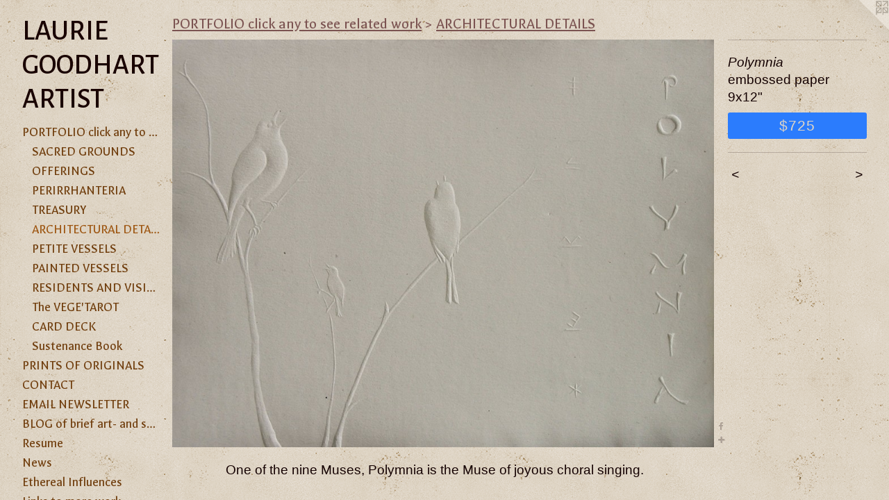

--- FILE ---
content_type: text/html;charset=utf-8
request_url: https://lauriegoodhart.net/artwork/3396889-Polymnia.html
body_size: 4217
content:
<!doctype html><html class="no-js a-image mobile-title-align--center has-mobile-menu-link--below p-artwork has-page-nav l-bricks mobile-menu-align--center has-wall-text "><head><meta charset="utf-8" /><meta content="IE=edge" http-equiv="X-UA-Compatible" /><meta http-equiv="X-OPP-Site-Id" content="48128" /><meta http-equiv="X-OPP-Revision" content="4260" /><meta http-equiv="X-OPP-Locke-Environment" content="production" /><meta http-equiv="X-OPP-Locke-Release" content="v0.0.141" /><title>LAURIE GOODHART     ARTIST </title><link rel="canonical" href="https://lauriegoodhart.net/artwork/3396889-Polymnia.html" /><meta content="website" property="og:type" /><meta property="og:url" content="https://lauriegoodhart.net/artwork/3396889-Polymnia.html" /><meta property="og:title" content="Polymnia" /><meta content="width=device-width, initial-scale=1" name="viewport" /><link type="text/css" rel="stylesheet" href="//cdnjs.cloudflare.com/ajax/libs/normalize/3.0.2/normalize.min.css" /><link type="text/css" rel="stylesheet" media="only all" href="//maxcdn.bootstrapcdn.com/font-awesome/4.3.0/css/font-awesome.min.css" /><link type="text/css" rel="stylesheet" media="not all and (min-device-width: 600px) and (min-device-height: 600px)" href="/release/locke/production/v0.0.141/css/small.css" /><link type="text/css" rel="stylesheet" media="only all and (min-device-width: 600px) and (min-device-height: 600px)" href="/release/locke/production/v0.0.141/css/large-bricks.css" /><link type="text/css" rel="stylesheet" media="not all and (min-device-width: 600px) and (min-device-height: 600px)" href="/r17682727320000004260/css/small-site.css" /><link type="text/css" rel="stylesheet" media="only all and (min-device-width: 600px) and (min-device-height: 600px)" href="/r17682727320000004260/css/large-site.css" /><link type="text/css" rel="stylesheet" media="only all and (min-device-width: 600px) and (min-device-height: 600px)" href="//fonts.googleapis.com/css?family=Galdeano:400" /><link type="text/css" rel="stylesheet" media="only all and (min-device-width: 600px) and (min-device-height: 600px)" href="//fonts.googleapis.com/css?family=Alegreya+Sans+SC:500" /><link type="text/css" rel="stylesheet" media="not all and (min-device-width: 600px) and (min-device-height: 600px)" href="//fonts.googleapis.com/css?family=Galdeano:400&amp;text=MENUHomePORTFLI%20clikanytsrdwSGACWBfb-puh" /><link type="text/css" rel="stylesheet" media="not all and (min-device-width: 600px) and (min-device-height: 600px)" href="//fonts.googleapis.com/css?family=Alegreya+Sans+SC:500&amp;text=LAURIE%20GODHTS" /><script>window.OPP = window.OPP || {};
OPP.modernMQ = 'only all';
OPP.smallMQ = 'not all and (min-device-width: 600px) and (min-device-height: 600px)';
OPP.largeMQ = 'only all and (min-device-width: 600px) and (min-device-height: 600px)';
OPP.downURI = '/x/1/2/8/48128/.down';
OPP.gracePeriodURI = '/x/1/2/8/48128/.grace_period';
OPP.imgL = function (img) {
  !window.lazySizes && img.onerror();
};
OPP.imgE = function (img) {
  img.onerror = img.onload = null;
  img.src = img.getAttribute('data-src');
  //img.srcset = img.getAttribute('data-srcset');
};</script><script src="/release/locke/production/v0.0.141/js/modernizr.js"></script><script src="/release/locke/production/v0.0.141/js/masonry.js"></script><script src="/release/locke/production/v0.0.141/js/respimage.js"></script><script src="/release/locke/production/v0.0.141/js/ls.aspectratio.js"></script><script src="/release/locke/production/v0.0.141/js/lazysizes.js"></script><script src="/release/locke/production/v0.0.141/js/large.js"></script><script src="/release/locke/production/v0.0.141/js/hammer.js"></script><script>if (!Modernizr.mq('only all')) { document.write('<link type="text/css" rel="stylesheet" href="/release/locke/production/v0.0.141/css/minimal.css">') }</script><style>.media-max-width {
  display: block;
}

@media (min-height: 1435px) {

  .media-max-width {
    max-width: 1622.0px;
  }

}

@media (max-height: 1435px) {

  .media-max-width {
    max-width: 113.0081967213115vh;
  }

}</style><script>(function(i,s,o,g,r,a,m){i['GoogleAnalyticsObject']=r;i[r]=i[r]||function(){
(i[r].q=i[r].q||[]).push(arguments)},i[r].l=1*new Date();a=s.createElement(o),
m=s.getElementsByTagName(o)[0];a.async=1;a.src=g;m.parentNode.insertBefore(a,m)
})(window,document,'script','//www.google-analytics.com/analytics.js','ga');
ga('create', 'UA-38588412-1', 'auto');
ga('send', 'pageview');</script></head><body><header id="header"><a class=" site-title" href="/home.html"><span class=" site-title-text u-break-word">LAURIE GOODHART     ARTIST </span><div class=" site-title-media"></div></a></header><nav class=" hidden--large"><a id="mobile-menu-link" class="mobile-menu-link hidden--no-js hidden--large">MENU</a><ul class=" site-nav"><li class="nav-item nav-home "><a class="nav-link " href="/home.html">Home</a></li><li class="nav-item expanded nav-museum "><a class="nav-link " href="/section/343659.html">PORTFOLIO click any to see related work</a><ul><li class="nav-gallery nav-item expanded "><a class="nav-link " href="/section/347182-WITHIN%20THE%20SACRED%20GROVE.html">SACRED GROUNDS</a></li><li class="nav-gallery nav-item expanded "><a class="nav-link " href="/section/347505-OFFERINGS.html">OFFERINGS</a></li><li class="nav-gallery nav-item expanded "><a class="nav-link " href="/section/416983-PERIRRHANTERIA.html">PERIRRHANTERIA</a></li><li class="nav-gallery nav-item expanded "><a class="nav-link " href="/section/347183-TEMPLE%20REPOSITORY.html">TREASURY</a></li><li class="nav-gallery nav-item expanded "><a class="selected nav-link " href="/section/345727-ARCHITECTURAL%20DETAILS.html">ARCHITECTURAL DETAILS</a></li><li class="nav-gallery nav-item expanded "><a class="nav-link " href="/section/476889-PETITE%20VESSELS.html">PETITE VESSELS</a></li><li class="nav-gallery nav-item expanded "><a class="nav-link " href="/section/490298-PAINTED%20VESSELS.html">PAINTED VESSELS</a></li><li class="nav-gallery nav-item expanded "><a class="nav-link " href="/section/445562-RESIDENTS%20AND%20VISITORS%3a%20cut%20paper%20collages%20%2835%22H%29%20%20and%20block%20prints%20%2810%22H%29.html">RESIDENTS AND VISITORS</a></li><li class="nav-gallery nav-item expanded "><a class="nav-link " href="/artwork/5381916-The%20Vege%27tarot.html">The VEGE'TAROT</a></li><li class="nav-gallery nav-item expanded "><a class="nav-link " href="/artwork/5067961-The%20Cuisine%20Cards.html">CARD DECK</a></li><li class="nav-gallery nav-item expanded "><a class="nav-link " href="/section/511492-Sustenance%20For%20A%20Wild%20Woman.html">Sustenance Book</a></li></ul></li><li class="nav-flex2 nav-item "><a class="nav-link " href="/page/2-PRINTS%20AVAILABLE%20OF%20ORIGINAL%20PAINTINGS.html">PRINTS OF ORIGINALS </a></li><li class="nav-item nav-contact "><a class="nav-link " href="/contact.html">CONTACT</a></li><li class="nav-item nav-outside0 "><a target="_blank" class="nav-link " href="http://eepurl.com/gzyUyr">EMAIL NEWSLETTER</a></li><li class="nav-outside1 nav-item "><a target="_blank" class="nav-link " href="https://sustenanceforawildwoman.com">BLOG of brief art- and spirit-related po</a></li><li class="nav-item nav-pdf1 "><a target="_blank" class="nav-link " href="//img-cache.oppcdn.com/fixed/48128/assets/r6ZVHNR_fT_tOrUX.pdf">Resume</a></li><li class="nav-news nav-item "><a class="nav-link " href="/news.html">News</a></li><li class="nav-item nav-pdf2 "><a target="_blank" class="nav-link " href="//img-cache.oppcdn.com/fixed/48128/assets/1J6OSJ0wqarWYM7r.pdf">Ethereal Influences</a></li><li class="nav-links nav-item "><a class="nav-link " href="/links.html">Links to more work</a></li></ul></nav><div class=" content"><nav class=" hidden--small" id="nav"><header><a class=" site-title" href="/home.html"><span class=" site-title-text u-break-word">LAURIE GOODHART     ARTIST </span><div class=" site-title-media"></div></a></header><ul class=" site-nav"><li class="nav-item nav-home "><a class="nav-link " href="/home.html">Home</a></li><li class="nav-item expanded nav-museum "><a class="nav-link " href="/section/343659.html">PORTFOLIO click any to see related work</a><ul><li class="nav-gallery nav-item expanded "><a class="nav-link " href="/section/347182-WITHIN%20THE%20SACRED%20GROVE.html">SACRED GROUNDS</a></li><li class="nav-gallery nav-item expanded "><a class="nav-link " href="/section/347505-OFFERINGS.html">OFFERINGS</a></li><li class="nav-gallery nav-item expanded "><a class="nav-link " href="/section/416983-PERIRRHANTERIA.html">PERIRRHANTERIA</a></li><li class="nav-gallery nav-item expanded "><a class="nav-link " href="/section/347183-TEMPLE%20REPOSITORY.html">TREASURY</a></li><li class="nav-gallery nav-item expanded "><a class="selected nav-link " href="/section/345727-ARCHITECTURAL%20DETAILS.html">ARCHITECTURAL DETAILS</a></li><li class="nav-gallery nav-item expanded "><a class="nav-link " href="/section/476889-PETITE%20VESSELS.html">PETITE VESSELS</a></li><li class="nav-gallery nav-item expanded "><a class="nav-link " href="/section/490298-PAINTED%20VESSELS.html">PAINTED VESSELS</a></li><li class="nav-gallery nav-item expanded "><a class="nav-link " href="/section/445562-RESIDENTS%20AND%20VISITORS%3a%20cut%20paper%20collages%20%2835%22H%29%20%20and%20block%20prints%20%2810%22H%29.html">RESIDENTS AND VISITORS</a></li><li class="nav-gallery nav-item expanded "><a class="nav-link " href="/artwork/5381916-The%20Vege%27tarot.html">The VEGE'TAROT</a></li><li class="nav-gallery nav-item expanded "><a class="nav-link " href="/artwork/5067961-The%20Cuisine%20Cards.html">CARD DECK</a></li><li class="nav-gallery nav-item expanded "><a class="nav-link " href="/section/511492-Sustenance%20For%20A%20Wild%20Woman.html">Sustenance Book</a></li></ul></li><li class="nav-flex2 nav-item "><a class="nav-link " href="/page/2-PRINTS%20AVAILABLE%20OF%20ORIGINAL%20PAINTINGS.html">PRINTS OF ORIGINALS </a></li><li class="nav-item nav-contact "><a class="nav-link " href="/contact.html">CONTACT</a></li><li class="nav-item nav-outside0 "><a target="_blank" class="nav-link " href="http://eepurl.com/gzyUyr">EMAIL NEWSLETTER</a></li><li class="nav-outside1 nav-item "><a target="_blank" class="nav-link " href="https://sustenanceforawildwoman.com">BLOG of brief art- and spirit-related po</a></li><li class="nav-item nav-pdf1 "><a target="_blank" class="nav-link " href="//img-cache.oppcdn.com/fixed/48128/assets/r6ZVHNR_fT_tOrUX.pdf">Resume</a></li><li class="nav-news nav-item "><a class="nav-link " href="/news.html">News</a></li><li class="nav-item nav-pdf2 "><a target="_blank" class="nav-link " href="//img-cache.oppcdn.com/fixed/48128/assets/1J6OSJ0wqarWYM7r.pdf">Ethereal Influences</a></li><li class="nav-links nav-item "><a class="nav-link " href="/links.html">Links to more work</a></li></ul><footer><div class=" copyright">© LAURIE GOODHART</div><div class=" credit"><a href="http://otherpeoplespixels.com/ref/lauriegoodhart.net" target="_blank">Website by OtherPeoplesPixels</a></div></footer></nav><main id="main"><a class=" logo hidden--small" href="http://otherpeoplespixels.com/ref/lauriegoodhart.net" title="Website by OtherPeoplesPixels" target="_blank"></a><div class=" page clearfix media-max-width"><h1 class="parent-title title"><a href="/section/343659.html" class="root title-segment hidden--small">PORTFOLIO click any to see related work</a><span class=" title-sep hidden--small"> &gt; </span><a class=" title-segment" href="/section/345727-ARCHITECTURAL%20DETAILS.html">ARCHITECTURAL DETAILS</a></h1><div class=" media-and-info"><div class=" page-media-wrapper media"><a class=" page-media" title="Polymnia" href="/artwork/3396911-Euterpe.html" id="media"><img data-aspectratio="1622/1220" class="u-img " alt="Muses, Birds birdsong morning dawn singing." src="//img-cache.oppcdn.com/fixed/48128/assets/BI5p7u2b6FjjANhU.jpg" srcset="//img-cache.oppcdn.com/img/v1.0/s:48128/t:QkxBTksrVEVYVCtIRVJF/p:12/g:tl/o:2.5/a:50/q:90/2520x1220-BI5p7u2b6FjjANhU.jpg/1622x1220/ede3c8ea1eee0fe960c1a327f03a8a01.jpg 1622w,
//img-cache.oppcdn.com/img/v1.0/s:48128/t:QkxBTksrVEVYVCtIRVJF/p:12/g:tl/o:2.5/a:50/q:90/1640x830-BI5p7u2b6FjjANhU.jpg/1103x830/72af76a120835401aed8393cb33b0a0e.jpg 1103w,
//img-cache.oppcdn.com/img/v1.0/s:48128/t:QkxBTksrVEVYVCtIRVJF/p:12/g:tl/o:2.5/a:50/q:90/1400x720-BI5p7u2b6FjjANhU.jpg/957x720/f399b5b58c11a168d906b940b41e99ac.jpg 957w,
//img-cache.oppcdn.com/img/v1.0/s:48128/t:QkxBTksrVEVYVCtIRVJF/p:12/g:tl/o:2.5/a:50/q:90/984x588-BI5p7u2b6FjjANhU.jpg/782x588/4cea008966c918c106144dab96459efd.jpg 782w,
//img-cache.oppcdn.com/fixed/48128/assets/BI5p7u2b6FjjANhU.jpg 638w" sizes="(max-device-width: 599px) 100vw,
(max-device-height: 599px) 100vw,
(max-width: 638px) 638px,
(max-height: 480px) 638px,
(max-width: 782px) 782px,
(max-height: 588px) 782px,
(max-width: 957px) 957px,
(max-height: 720px) 957px,
(max-width: 1103px) 1103px,
(max-height: 830px) 1103px,
1622px" /></a><a class=" zoom-corner" style="display: none" id="zoom-corner"><span class=" zoom-icon fa fa-search-plus"></span></a><div class="share-buttons a2a_kit social-icons hidden--small" data-a2a-title="Polymnia" data-a2a-url="https://lauriegoodhart.net/artwork/3396889-Polymnia.html"><a class="u-img-link a2a_button_facebook share-button "><span class="facebook social-icon fa-facebook fa "></span></a><a target="_blank" class="u-img-link share-button a2a_dd " href="https://www.addtoany.com/share_save"><span class="social-icon share fa-plus fa "></span></a></div></div><div class=" info border-color"><div class=" wall-text border-color"><div class=" wt-item wt-title">Polymnia</div><div class=" wt-item wt-media">embossed paper</div><div class=" wt-item wt-dimensions">9x12"</div><div class=" wt-item wt-price"><a class=" button" href="https://www.paypal.com/cgi-bin/webscr?amount=725.00&amp;bn=PP-BuyNowBF&amp;business=lauriegoodhart%40gmail.com&amp;cancel_return=%2Fartwork%2F3396889-Polymnia.html&amp;charset=ISO&amp;cmd=_xclick&amp;currency_code=USD&amp;item_name=Polymnia&amp;item_number=Polymnia&amp;return=%2Fartwork%2F3396889-Polymnia.html" rel="nofollow">$725</a></div></div><div class=" page-nav hidden--small border-color clearfix"><a class=" prev" id="artwork-prev" href="/artwork/3396880-Ourania.html">&lt; <span class=" m-hover-show">previous</span></a> <a class=" next" id="artwork-next" href="/artwork/3396911-Euterpe.html"><span class=" m-hover-show">next</span> &gt;</a></div></div></div><div class="description description-2 wordy t-multi-column u-columns-1 u-break-word border-color hr-before--small"><p>One of the nine Muses, Polymnia is the Muse of joyous choral singing.</p><p>A metope (but in paper) that might have decorated the exterior of Aphrodite's temple. <br clear="none" />Each image is an edition of 5, then, sadly, the plates wear out.</p></div><div class="share-buttons a2a_kit social-icons hidden--large" data-a2a-title="Polymnia" data-a2a-url="https://lauriegoodhart.net/artwork/3396889-Polymnia.html"><a class="u-img-link a2a_button_facebook share-button "><span class="facebook social-icon fa-facebook fa "></span></a><a target="_blank" class="u-img-link share-button a2a_dd " href="https://www.addtoany.com/share_save"><span class="social-icon share fa-plus fa "></span></a></div></div></main></div><footer><div class=" copyright">© LAURIE GOODHART</div><div class=" credit"><a href="http://otherpeoplespixels.com/ref/lauriegoodhart.net" target="_blank">Website by OtherPeoplesPixels</a></div></footer><div class=" modal zoom-modal" style="display: none" id="zoom-modal"><style>@media (min-aspect-ratio: 811/610) {

  .zoom-media {
    width: auto;
    max-height: 1220px;
    height: 100%;
  }

}

@media (max-aspect-ratio: 811/610) {

  .zoom-media {
    height: auto;
    max-width: 1622px;
    width: 100%;
  }

}
@supports (object-fit: contain) {
  img.zoom-media {
    object-fit: contain;
    width: 100%;
    height: 100%;
    max-width: 1622px;
    max-height: 1220px;
  }
}</style><div class=" zoom-media-wrapper"><img onerror="OPP.imgE(this);" onload="OPP.imgL(this);" data-src="//img-cache.oppcdn.com/fixed/48128/assets/BI5p7u2b6FjjANhU.jpg" data-srcset="//img-cache.oppcdn.com/img/v1.0/s:48128/t:QkxBTksrVEVYVCtIRVJF/p:12/g:tl/o:2.5/a:50/q:90/2520x1220-BI5p7u2b6FjjANhU.jpg/1622x1220/ede3c8ea1eee0fe960c1a327f03a8a01.jpg 1622w,
//img-cache.oppcdn.com/img/v1.0/s:48128/t:QkxBTksrVEVYVCtIRVJF/p:12/g:tl/o:2.5/a:50/q:90/1640x830-BI5p7u2b6FjjANhU.jpg/1103x830/72af76a120835401aed8393cb33b0a0e.jpg 1103w,
//img-cache.oppcdn.com/img/v1.0/s:48128/t:QkxBTksrVEVYVCtIRVJF/p:12/g:tl/o:2.5/a:50/q:90/1400x720-BI5p7u2b6FjjANhU.jpg/957x720/f399b5b58c11a168d906b940b41e99ac.jpg 957w,
//img-cache.oppcdn.com/img/v1.0/s:48128/t:QkxBTksrVEVYVCtIRVJF/p:12/g:tl/o:2.5/a:50/q:90/984x588-BI5p7u2b6FjjANhU.jpg/782x588/4cea008966c918c106144dab96459efd.jpg 782w,
//img-cache.oppcdn.com/fixed/48128/assets/BI5p7u2b6FjjANhU.jpg 638w" data-sizes="(max-device-width: 599px) 100vw,
(max-device-height: 599px) 100vw,
(max-width: 638px) 638px,
(max-height: 480px) 638px,
(max-width: 782px) 782px,
(max-height: 588px) 782px,
(max-width: 957px) 957px,
(max-height: 720px) 957px,
(max-width: 1103px) 1103px,
(max-height: 830px) 1103px,
1622px" class="zoom-media lazyload hidden--no-js " alt="Muses, Birds birdsong morning dawn singing." /><noscript><img class="zoom-media " alt="Muses, Birds birdsong morning dawn singing." src="//img-cache.oppcdn.com/fixed/48128/assets/BI5p7u2b6FjjANhU.jpg" /></noscript></div></div><div class=" offline"></div><script src="/release/locke/production/v0.0.141/js/small.js"></script><script src="/release/locke/production/v0.0.141/js/artwork.js"></script><script>var a2a_config = a2a_config || {};a2a_config.prioritize = ['facebook','twitter','linkedin','googleplus','pinterest','instagram','tumblr','share'];a2a_config.onclick = 1;(function(){  var a = document.createElement('script');  a.type = 'text/javascript'; a.async = true;  a.src = '//static.addtoany.com/menu/page.js';  document.getElementsByTagName('head')[0].appendChild(a);})();</script><script>window.oppa=window.oppa||function(){(oppa.q=oppa.q||[]).push(arguments)};oppa('config','pathname','production/v0.0.141/48128');oppa('set','g','true');oppa('set','l','bricks');oppa('set','p','artwork');oppa('set','a','image');oppa('rect','m','media','main');oppa('send');</script><script async="" src="/release/locke/production/v0.0.141/js/analytics.js"></script><script src="https://otherpeoplespixels.com/static/enable-preview.js"></script></body></html>

--- FILE ---
content_type: text/css;charset=utf-8
request_url: https://lauriegoodhart.net/r17682727320000004260/css/large-site.css
body_size: 573
content:
body {
  background-color: #DFD5C6;
  font-weight: normal;
  font-style: normal;
  font-family: "Lucida Sans Unicode", "Lucida Grande", sans-serif;
}

body {
  color: #140001;
}

main a {
  color: #2b7cfd;
}

main a:hover {
  text-decoration: underline;
  color: #5e9bfd;
}

main a:visited {
  color: #5e9bfd;
}

.site-title, .mobile-menu-icon {
  color: #190200;
}

.site-nav, .mobile-menu-link, nav:before, nav:after {
  color: #6f3c0b;
}

.site-nav a {
  color: #6f3c0b;
}

.site-nav a:hover {
  text-decoration: none;
  color: #9d5510;
}

.site-nav a:visited {
  color: #6f3c0b;
}

.site-nav a.selected {
  color: #9d5510;
}

.site-nav:hover a.selected {
  color: #6f3c0b;
}

footer {
  color: #4b0709;
}

footer a {
  color: #2b7cfd;
}

footer a:hover {
  text-decoration: underline;
  color: #5e9bfd;
}

footer a:visited {
  color: #5e9bfd;
}

.title, .news-item-title, .flex-page-title {
  color: #7b5351;
}

.title a {
  color: #7b5351;
}

.title a:hover {
  text-decoration: none;
  color: #9a6865;
}

.title a:visited {
  color: #7b5351;
}

.hr, .hr-before:before, .hr-after:after, .hr-before--small:before, .hr-before--large:before, .hr-after--small:after, .hr-after--large:after {
  border-top-color: #e0000b;
}

.button {
  background: #2b7cfd;
  color: #DFD5C6;
}

.social-icon {
  background-color: #140001;
  color: #DFD5C6;
}

.welcome-modal {
  background-color: #ffffff;
}

.share-button .social-icon {
  color: #140001;
}

body {
  background-image: url(//static.otherpeoplespixels.com/images/backgrounds/concrete_wall-tan.png);
}

.site-title {
  font-family: "Alegreya Sans SC", sans-serif;
  font-style: normal;
  font-weight: 500;
}

.site-nav {
  font-family: "Galdeano", sans-serif;
  font-style: normal;
  font-weight: 400;
}

.section-title, .parent-title, .news-item-title, .link-name, .preview-placeholder, .preview-image, .flex-page-title {
  font-family: "Galdeano", sans-serif;
  font-style: normal;
  font-weight: 400;
}

body {
  font-size: 19px;
}

.site-title {
  font-size: 41px;
}

.site-nav {
  font-size: 19px;
}

.title, .news-item-title, .link-name, .flex-page-title {
  font-size: 22px;
}

.border-color {
  border-color: hsla(357, 100%, 3.9215686%, 0.2);
}

.p-artwork .page-nav a {
  color: #140001;
}

.p-artwork .page-nav a:hover {
  text-decoration: none;
  color: #140001;
}

.p-artwork .page-nav a:visited {
  color: #140001;
}

.wordy {
  text-align: left;
}

--- FILE ---
content_type: text/css;charset=utf-8
request_url: https://lauriegoodhart.net/r17682727320000004260/css/small-site.css
body_size: 394
content:
body {
  background-color: #DFD5C6;
  font-weight: normal;
  font-style: normal;
  font-family: "Lucida Sans Unicode", "Lucida Grande", sans-serif;
}

body {
  color: #140001;
}

main a {
  color: #2b7cfd;
}

main a:hover {
  text-decoration: underline;
  color: #5e9bfd;
}

main a:visited {
  color: #5e9bfd;
}

.site-title, .mobile-menu-icon {
  color: #190200;
}

.site-nav, .mobile-menu-link, nav:before, nav:after {
  color: #6f3c0b;
}

.site-nav a {
  color: #6f3c0b;
}

.site-nav a:hover {
  text-decoration: none;
  color: #9d5510;
}

.site-nav a:visited {
  color: #6f3c0b;
}

.site-nav a.selected {
  color: #9d5510;
}

.site-nav:hover a.selected {
  color: #6f3c0b;
}

footer {
  color: #4b0709;
}

footer a {
  color: #2b7cfd;
}

footer a:hover {
  text-decoration: underline;
  color: #5e9bfd;
}

footer a:visited {
  color: #5e9bfd;
}

.title, .news-item-title, .flex-page-title {
  color: #7b5351;
}

.title a {
  color: #7b5351;
}

.title a:hover {
  text-decoration: none;
  color: #9a6865;
}

.title a:visited {
  color: #7b5351;
}

.hr, .hr-before:before, .hr-after:after, .hr-before--small:before, .hr-before--large:before, .hr-after--small:after, .hr-after--large:after {
  border-top-color: #e0000b;
}

.button {
  background: #2b7cfd;
  color: #DFD5C6;
}

.social-icon {
  background-color: #140001;
  color: #DFD5C6;
}

.welcome-modal {
  background-color: #ffffff;
}

.site-title {
  font-family: "Alegreya Sans SC", sans-serif;
  font-style: normal;
  font-weight: 500;
}

nav {
  font-family: "Galdeano", sans-serif;
  font-style: normal;
  font-weight: 400;
}

.wordy {
  text-align: left;
}

.site-title {
  font-size: 1.875rem;
}

footer .credit a {
  color: #140001;
}

--- FILE ---
content_type: text/css; charset=utf-8
request_url: https://fonts.googleapis.com/css?family=Galdeano:400&text=MENUHomePORTFLI%20clikanytsrdwSGACWBfb-puh
body_size: -430
content:
@font-face {
  font-family: 'Galdeano';
  font-style: normal;
  font-weight: 400;
  src: url(https://fonts.gstatic.com/l/font?kit=uU9MCBoQ4YOqOW1boDP08PaOgmG-VDZXvrZqcxCTeoqs5HNUeskbnm7GgrX10pgIamOB8icPua9pqcKz1w&skey=f35e3b95f31e91f5&v=v23) format('woff2');
}


--- FILE ---
content_type: text/css; charset=utf-8
request_url: https://fonts.googleapis.com/css?family=Alegreya+Sans+SC:500&text=LAURIE%20GODHTS
body_size: -396
content:
@font-face {
  font-family: 'Alegreya Sans SC';
  font-style: normal;
  font-weight: 500;
  src: url(https://fonts.gstatic.com/l/font?kit=mtGm4-RGJqfMvt7P8FUr0Q1j-Hf1DrpG0iFrN4J-AeJNeC5U63RbLX5v1kYO&skey=dfe3dbe00507cf7e&v=v24) format('woff2');
}


--- FILE ---
content_type: text/plain
request_url: https://www.google-analytics.com/j/collect?v=1&_v=j102&a=2044955570&t=pageview&_s=1&dl=https%3A%2F%2Flauriegoodhart.net%2Fartwork%2F3396889-Polymnia.html&ul=en-us%40posix&dt=LAURIE%20GOODHART%20ARTIST&sr=1280x720&vp=1280x720&_u=IEBAAEABAAAAACAAI~&jid=159661981&gjid=645719468&cid=380327770.1769120250&tid=UA-38588412-1&_gid=908515349.1769120250&_r=1&_slc=1&z=924289755
body_size: -451
content:
2,cG-XFW347JMRM